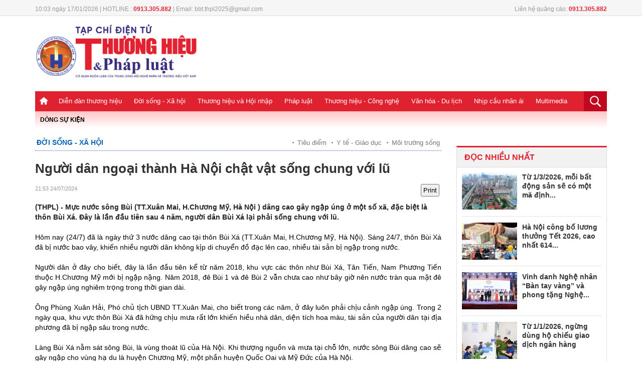

--- FILE ---
content_type: text/html; charset: utf-8;charset=UTF-8
request_url: https://thuonghieuvaphapluat.vn/nguoi-dan-ngoai-thanh-ha-noi-chat-vat-song-chung-voi-lu-d67950.html
body_size: 14450
content:
<!doctype html>
<html xmlns="http://www.w3.org/1999/xhtml">
<head>
<meta http-equiv="Content-Type" content="text/html; charset=utf-8" />
<meta name="viewport" content="width=device-width, initial-scale=1.0, user-scalable=yes"/>
<title>Người dân ngoại thành Hà Nội chật vật sống chung với lũ</title>
<meta name="description" content="Do ảnh hưởng của cơn bão số 2, mưa lớn kéo dài nhiều ngày qua, khiến nước sông Bùi dâng cao, nhiều nhà dân tại thôn Bùi Xá (Thị trấn Xuân Mai, huyện Chương Mỹ, ">
<meta name="keywords" content="THPL, Bùi Xá, Chương Mỹ, Hà Nội, nước lũ, ngập nước" />
<link rel="icon" href="https://thuonghieuvaphapluat.vn/favicon.ico" type="image/x-icon">
<meta property="fb:pages" content="2259216294330696" />

<!-- search console HOA -->
<meta name="google-site-verification" content="8uAaYFwXiR_KwyA0ddyGtivFrihbjfV63MwhOBSBCcY" />
<meta itemprop="name" content="Người dân ngoại thành Hà Nội chật vật sống chung với lũ">
    <meta property="og:url" content="https://thuonghieuvaphapluat.vn/nguoi-dan-ngoai-thanh-ha-noi-chat-vat-song-chung-voi-lu-d67950.html" />
    <meta property="og:type" content="article" />
    <meta property="og:title" content="Người dân ngoại thành Hà Nội chật vật sống chung với lũ" />
    <meta property="og:description" content="(THPL) - Mực nước sông Bùi (TT.Xuân Mai, H.Chương Mỹ, Hà Nội ) dâng cao gây ngập úng ở một số xã, đặc biệt là thôn Bùi Xá. Đây là lần đầu tiên sau 4 năm, người dân Bùi Xá lại phải sống chung với lũ." />
    <meta property="fb:app_id" content=""/>
    <meta property="article:author" content="Thuonghieuvaphapluat" />
    <meta property="article:section" content="News" />
    <meta property="og:image" content="https://media.thuonghieuvaphapluat.vn/upload/2024/07/24/nguoi-dan-ngoai-thanh-ha-noi-chat-vat-song-chung-voi-lu0.jpg"/>
    <meta property="article:tag" content="THPL, Bùi Xá, Chương Mỹ, Hà Nội, nước lũ, ngập nước" /><link rel="canonical" href="https://thuonghieuvaphapluat.vn/nguoi-dan-ngoai-thanh-ha-noi-chat-vat-song-chung-voi-lu-d67950.html"/><meta name="robots" content="index,follow,noodp" /><!--[if lt IE 9]>
    <script src="https://thuonghieuvaphapluat.vn/templates/themes/js/html5shiv.js"></script>
<![endif]-->
<link rel="stylesheet" href="https://thuonghieuvaphapluat.vn/templates/themes/css/style.css?v34" />
<link rel="stylesheet" type="text/css" title="" href="https://thuonghieuvaphapluat.vn/templates/themes/css/swiper-bundle.min.css">
<link rel="stylesheet" type="text/css" href="https://thuonghieuvaphapluat.vn/templates/themes/css/style_update.css?v=14">


<link rel="stylesheet" href="https://thuonghieuvaphapluat.vn/templates/themes/css/jquery.bxslider.css?v=1" />
<script src="https://thuonghieuvaphapluat.vn/templates/themes/js/jquery.min.js" type="text/javascript"></script> 
<!-- Global Site Tag (gtag.js) - Google Analytics -->
<!-- Google tag (gtag.js) -->
<script async src="https://www.googletagmanager.com/gtag/js?id=UA-64914439-1"></script>
<script>
  window.dataLayer = window.dataLayer || [];
  function gtag(){dataLayer.push(arguments);}
  gtag('js', new Date());

  gtag('config', 'UA-64914439-1');
</script>
<!-- Google tag (gtag.js) -->
<script async src="https://www.googletagmanager.com/gtag/js?id=G-ZRFLK4SS83"></script>
<script>
  window.dataLayer = window.dataLayer || [];
  function gtag(){dataLayer.push(arguments);}
  gtag('js', new Date());

  gtag('config', 'G-ZRFLK4SS83');
</script>
</head>
<body >
	<style type="text/css">
	  @media screen and (max-width: 480px) {
	    .logo {
	        height: auto;
	        overflow: hidden;
	    }
	  }
	</style>


<div class="top_bar pkg">
  <div class="grid1000">
    <div class="fl mar_top5"><span class="fontRobotoR fl cl999 time_top fl f12">10:03 ngày 17/01/2026 |    HOTLINE : <strong class="clred">0913.305.882</strong>  |   Email: bbt.thpl2025@gmail.com</span> </div>
        <div class="fr mar_top5"><span class="fontRobotoR fl cl999 time_top fl f12">Liên hệ quảng cáo: <strong class="clred">0913.305.882</strong></span></div>
  </div>
</div>
<header>
  <div class="pkg grid1000">
    <div class="top_page">
      <div class="grid1000  pkg">
                <div class="fl"> <a href="https://thuonghieuvaphapluat.vn" class="logo fl"><img style="width: 325px;" src="https://thuonghieuvaphapluat.vn/templates/themes/images/logo.png?v=17"/> </a> </div>
                <div class="right_top_page fr">
            <style>#ads_share_header1{height:120px;width: 650px;}</style>
            <ul id="ads_share_header1">
                            </ul>
        <script src="https://thuonghieuvaphapluat.vn/templates/themes/js/ads_share.js?v=1" type="text/javascript" ></script>
    
        <script>
            $("#ads_share_header1").innerfade({
                animationtype: "fade",
                speed: 2000,
                type: 'random',
                timeout: 5000
            });
        </script>
            
        </div>
      </div>
    </div>
    <nav class="navigation">
    <div class="fl show_button_menu">
      <div class="container show_menu" onclick="myFunction(this)">
        <div class="bar1"></div>
        <div class="bar2"></div>
        <div class="bar3"></div>
      </div>
    </div>
      <div class="grid1000 pkg">
        <ul class="menu_main fl">
          <li><a href="https://thuonghieuvaphapluat.vn" class="icon_home"> </a></li>
           
            <li><a href="https://thuonghieuvaphapluat.vn/dien-dan-thuong-hieu/">Diễn đàn thương hiệu</a>
  		                           <ul class="sub_menu_main fl" style="padding-left: 0px;">
                              <li><a href="https://thuonghieuvaphapluat.vn/talkshow-cau-chuyen-thuong-hieu/">Talkshow Câu chuyện Thương hiệu</a></li>
                              <li><a href="https://thuonghieuvaphapluat.vn/moi-tuan-mot-thuong-hieu/">Mỗi tuần một Thương hiệu</a></li>
                         </ul>
           
            <li><a href="https://thuonghieuvaphapluat.vn/doi-song-xa-hoi/">Đời sống - Xã hội</a>
  		                           <ul class="sub_menu_main fl" style="padding-left: 0px;">
                              <li><a href="https://thuonghieuvaphapluat.vn/y-te-giao-duc/">Y tế - Giáo dục</a></li>
                              <li><a href="https://thuonghieuvaphapluat.vn/tieu-diem/">Tiêu điểm</a></li>
                              <li><a href="https://thuonghieuvaphapluat.vn/moi-truong-song/">Môi trường sống</a></li>
                              <li><a href="https://thuonghieuvaphapluat.vn/khoi-nghiep-sang-tao/">Khởi nghiệp - Sáng tạo</a></li>
                         </ul>
           
            <li><a href="https://thuonghieuvaphapluat.vn/thuong-hieu-va-hoi-nhap/">Thương hiệu và Hội nhập</a>
  		                           <ul class="sub_menu_main fl" style="padding-left: 0px;">
                              <li><a href="https://thuonghieuvaphapluat.vn/dien-dan-doanh-nghiep/">Tôn Vinh Thương Hiệu</a></li>
                              <li><a href="https://thuonghieuvaphapluat.vn/doanh-nhan-nghe-nhan/"> Doanh nhân - Nghệ nhân</a></li>
                              <li><a href="https://thuonghieuvaphapluat.vn/tai-chinh-ngan-hang/"> Tài chính - Ngân hàng</a></li>
                              <li><a href="https://thuonghieuvaphapluat.vn/thi-truong-tieu-dung/">Thị trường tiêu dùng</a></li>
                              <li><a href="https://thuonghieuvaphapluat.vn/bat-dong-san/">Bất động sản</a></li>
                         </ul>
           
            <li><a href="https://thuonghieuvaphapluat.vn/phap-luat/">Pháp luật</a>
  		                           <ul class="sub_menu_main fl" style="padding-left: 168px;">
                              <li><a href="https://thuonghieuvaphapluat.vn/dieu-tra-don-thu/">Chống tiêu cực</a></li>
                              <li><a href="https://thuonghieuvaphapluat.vn/ban-doc-viet/">Bạn đọc viết</a></li>
                         </ul>
           
            <li><a href="https://thuonghieuvaphapluat.vn/cong-nghe/">Thương hiệu - Công nghệ</a>
  		                           <ul class="sub_menu_main fl" style="padding-left: 350px;">
                              <li><a href="https://thuonghieuvaphapluat.vn/phat-minh-sang-che/">Phát minh sáng chế</a></li>
                              <li><a href="https://thuonghieuvaphapluat.vn/suc-song-so/">Sức sống số</a></li>
                              <li><a href="https://thuonghieuvaphapluat.vn/oto-xe-may/">Ôtô - Xe Máy</a></li>
                         </ul>
           
            <li><a href="https://thuonghieuvaphapluat.vn/van-hoa/">Văn hóa - Du lịch</a>
  		                           <ul class="sub_menu_main fl" style="padding-left: 450px;">
                              <li><a href="https://thuonghieuvaphapluat.vn/su-kien-giai-tri/">Sự kiện, giải trí</a></li>
                              <li><a href="https://thuonghieuvaphapluat.vn/the-thao/">Thể thao</a></li>
                              <li><a href="https://thuonghieuvaphapluat.vn/diem-hen-ly-tuong/">Điểm hẹn lý tưởng</a></li>
                         </ul>
           
            <li><a href="https://thuonghieuvaphapluat.vn/nhip-cau-nhan-ai/">Nhịp cầu nhân ái</a>
  		                           <ul class="sub_menu_main fl" style="padding-left: 520px;">
                              <li><a href="https://thuonghieuvaphapluat.vn/hoat-dong-thien-nguyen/">Hoạt động thiện nguyện</a></li>
                              <li><a href="https://thuonghieuvaphapluat.vn/tam-long-nhan-ai/">Tấm lòng nhân ái</a></li>
                         </ul>
           
            <li><a href="https://thuonghieuvaphapluat.vn/truyen-hinh-phap-luat/">Multimedia</a>
  		              </li>
        </ul>
        <div class="fr search_main"> <a href="favascript:;" class="show_search"><img src="https://thuonghieuvaphapluat.vn/templates/themes/images/icon_search.png"/> </a>
          <div class="box_search ">
            <input type="text" class="txt_search" placeholder="Nhập từ khóa"/>
            <input type="submit" value="tìm kiếm" class="btn_search"/>
          </div>
        </div>
        <div class="icon_PC fr"><a href="javascript:void()" class="btn_PC"></a></div>
        <script>
           $(".btn_search").click(function(){
                var key = $(this).parents('.box_search').children('.txt_search').val();
                window.location = 'https://thuonghieuvaphapluat.vn/search/'+key+'/';
           }); 
           $('#mod-search-searchword').keypress(function(e) {
            if(e.which == 13) { 
                var key = $(this).parents('.box_search').children('.txt_search').val();
                window.location = 'https://thuonghieuvaphapluat.vn/search/'+key+'/';
            }
            }); 
      </script>
        <script>
            $(".btn_PC").click(function(){
                link = "/index.php?mod=home&act=changerepon";
                $.ajax({
                    type: "POST",
                    url: link,
                    dataType: "html",
                    success: function(msg){
                        window.location = "https://thuonghieuvaphapluat.vn/nguoi-dan-ngoai-thanh-ha-noi-chat-vat-song-chung-voi-lu-d67950.html";
                    }
                });
            });
            $(".btn_mobile").click(function(){
                link = "/index.php?mod=home&act=changerepon";
                $.ajax({
                    type: "POST",
                    url: link,
                    dataType: "html",
                    success: function(msg){
                        window.location = "https://thuonghieuvaphapluat.vn/nguoi-dan-ngoai-thanh-ha-noi-chat-vat-song-chung-voi-lu-d67950.html";
                    }
                });
            });
            
        </script>
      </div>

      <div class="menu_mobile">
        <div id='cssmenu'>
<ul>
          <li><a href="">Trang chủ</a></li>
                      <li class='has-sub'><a href="https://thuonghieuvaphapluat.vn/dien-dan-thuong-hieu/">Diễn đàn thương hiệu</a>
                                                    <ul>
                                                        <li><a href="https://thuonghieuvaphapluat.vn/talkshow-cau-chuyen-thuong-hieu/">Talkshow Câu chuyện Thương hiệu</a></li>
                                                        <li><a href="https://thuonghieuvaphapluat.vn/moi-tuan-mot-thuong-hieu/">Mỗi tuần một Thương hiệu</a></li>
                                                   </ul>
                         
            </li>
                       <li class='has-sub'><a href="https://thuonghieuvaphapluat.vn/doi-song-xa-hoi/">Đời sống - Xã hội</a>
                                                    <ul>
                                                        <li><a href="https://thuonghieuvaphapluat.vn/y-te-giao-duc/">Y tế - Giáo dục</a></li>
                                                        <li><a href="https://thuonghieuvaphapluat.vn/tieu-diem/">Tiêu điểm</a></li>
                                                        <li><a href="https://thuonghieuvaphapluat.vn/moi-truong-song/">Môi trường sống</a></li>
                                                        <li><a href="https://thuonghieuvaphapluat.vn/khoi-nghiep-sang-tao/">Khởi nghiệp - Sáng tạo</a></li>
                                                   </ul>
                         
            </li>
                       <li class='has-sub'><a href="https://thuonghieuvaphapluat.vn/thuong-hieu-va-hoi-nhap/">Thương hiệu và Hội nhập</a>
                                                    <ul>
                                                        <li><a href="https://thuonghieuvaphapluat.vn/dien-dan-doanh-nghiep/">Tôn Vinh Thương Hiệu</a></li>
                                                        <li><a href="https://thuonghieuvaphapluat.vn/doanh-nhan-nghe-nhan/"> Doanh nhân - Nghệ nhân</a></li>
                                                        <li><a href="https://thuonghieuvaphapluat.vn/tai-chinh-ngan-hang/"> Tài chính - Ngân hàng</a></li>
                                                        <li><a href="https://thuonghieuvaphapluat.vn/thi-truong-tieu-dung/">Thị trường tiêu dùng</a></li>
                                                        <li><a href="https://thuonghieuvaphapluat.vn/bat-dong-san/">Bất động sản</a></li>
                                                   </ul>
                         
            </li>
                       <li class='has-sub'><a href="https://thuonghieuvaphapluat.vn/phap-luat/">Pháp luật</a>
                                                    <ul>
                                                        <li><a href="https://thuonghieuvaphapluat.vn/dieu-tra-don-thu/">Chống tiêu cực</a></li>
                                                        <li><a href="https://thuonghieuvaphapluat.vn/ban-doc-viet/">Bạn đọc viết</a></li>
                                                   </ul>
                         
            </li>
                       <li class='has-sub'><a href="https://thuonghieuvaphapluat.vn/cong-nghe/">Thương hiệu - Công nghệ</a>
                                                    <ul>
                                                        <li><a href="https://thuonghieuvaphapluat.vn/phat-minh-sang-che/">Phát minh sáng chế</a></li>
                                                        <li><a href="https://thuonghieuvaphapluat.vn/suc-song-so/">Sức sống số</a></li>
                                                        <li><a href="https://thuonghieuvaphapluat.vn/oto-xe-may/">Ôtô - Xe Máy</a></li>
                                                   </ul>
                         
            </li>
                       <li class='has-sub'><a href="https://thuonghieuvaphapluat.vn/van-hoa/">Văn hóa - Du lịch</a>
                                                    <ul>
                                                        <li><a href="https://thuonghieuvaphapluat.vn/su-kien-giai-tri/">Sự kiện, giải trí</a></li>
                                                        <li><a href="https://thuonghieuvaphapluat.vn/the-thao/">Thể thao</a></li>
                                                        <li><a href="https://thuonghieuvaphapluat.vn/diem-hen-ly-tuong/">Điểm hẹn lý tưởng</a></li>
                                                   </ul>
                         
            </li>
                       <li class='has-sub'><a href="https://thuonghieuvaphapluat.vn/nhip-cau-nhan-ai/">Nhịp cầu nhân ái</a>
                                                    <ul>
                                                        <li><a href="https://thuonghieuvaphapluat.vn/hoat-dong-thien-nguyen/">Hoạt động thiện nguyện</a></li>
                                                        <li><a href="https://thuonghieuvaphapluat.vn/tam-long-nhan-ai/">Tấm lòng nhân ái</a></li>
                                                   </ul>
                         
            </li>
                       <li class=''><a href="https://thuonghieuvaphapluat.vn/truyen-hinh-phap-luat/">Multimedia</a>
                          
            </li>
                   </ul>
</div>
      </div>
    </nav>
  </div>
  <div class="event_top pkg grid1000"> 
    <span class="clred fl">DÒNG SỰ KIỆN</span>
    <div class="list_event_sticker fl"> <ul id="event_sticker">
        </ul> </div>
</header>


<style type="text/css">
  #cotent_detail figcaption {
    display: inline-block;
    caption-side: bottom;
    background: #f4f4f4;
    font-size: 12px;
    line-height: 1.2;
    padding: 5px 10px;
    text-align: center;
    width: 100%;
    font-style: italic;
    font-weight: 400;
    color: #666;
  }
  .title_detail_news_2 {
    color: #df2130;
    font-weight: 600;
    margin-bottom: 20px;
    font-size: 15px;
}
</style>
<script type="text/javascript">
    function printDiv(id) {
      var content = document.getElementById(id).innerHTML;

      var printWindow = window.open('', '', 'height=600,width=800');
      printWindow.document.write('<html><head><title>In nội dung</title>');
      printWindow.document.write('<style>body{ font-family: Arial; padding: 20px; }</style>');
      printWindow.document.write('</head><body>');
      printWindow.document.write(content);
      printWindow.document.write('</body></html>');

      printWindow.document.close();
      printWindow.focus();
      printWindow.print();
      printWindow.close();
    }
</script>
<link type="text/css" href="https://thuonghieuvaphapluat.vn/templates/themes/css/block_tin.css?v=16" rel="stylesheet" />
<main class="content_main pkg">
  <div class="col680 fl">
    <div  id="print-data">
    <div class="breadcump"> <a href="https://thuonghieuvaphapluat.vn/doi-song-xa-hoi/" class="bread_left clblue fontbold f18">Đời sống - Xã hội</a>
      <div class="fr bread_right"> 
                    <h2><a href="https://thuonghieuvaphapluat.vn/tieu-diem/">Tiêu điểm</a></h2>
                    <h2><a href="https://thuonghieuvaphapluat.vn/y-te-giao-duc/">Y tế - Giáo dục</a></h2>
                    <h2><a href="https://thuonghieuvaphapluat.vn/moi-truong-song/">Môi trường sống</a></h2>
              </div>
    </div>
    <div class="title_detail_news_2"></div>
    <h1 class="title_detail_news">Người dân ngoại thành Hà Nội chật vật sống chung với lũ</h1>
    <div class="pkg  mar_top5 ">
      <div class=" mar_bottom10 pkg" style="margin-top:15px;">
       <!--<span style="font-weight: bold;float: left; margin-right:5px; color:#de020a; text-transform: uppercase;">Mai Bình (Tin,ảnh)</span>-->  <span class="time_detail_news f11"> 21:53 24/07/2024</span>
        <div class="share_detail fr">
            <button  onclick="printDiv('print-data')" style="padding: 3px;" class="btn-print">Print</button>
            <div class="fb-like" data-href="https://thuonghieuvaphapluat.vn/nguoi-dan-ngoai-thanh-ha-noi-chat-vat-song-chung-voi-lu-d67950.html" data-layout="button_count" data-action="like" data-size="small" data-show-faces="false" data-share="true"></div>
        </div>
      </div>
      <h2 class="sapo_detail fl">(THPL) - Mực nước sông Bùi (TT.Xuân Mai, H.Chương Mỹ, Hà Nội ) dâng cao gây ngập úng ở một số xã, đặc biệt là thôn Bùi Xá. Đây là lần đầu tiên sau 4 năm, người dân Bùi Xá lại phải sống chung với lũ.</h2>
    </div>


     <!-- upd2024 huyngoc-->
      <div class="pkg upd2024_boxcontent">
        <div class="col500 fr upd2024_fullcontent">
            <style>
                .detail-list { padding: 0px 0 12px;}
                .detail-list li { color: #bbb; font-size: 9px;margin: 0 0 0 0px;padding: 4px 0; }
                .readtitle {display: inline-block;line-height: 16px;margin-left: 0px;vertical-align: text-top;}
                .detail-list .readtitle {font-size: 15px;color: #df2130;}
            </style>
            <div id="cotent_detail" class="pkg">
                <p>H&ocirc;m nay (24/7) đ&atilde; l&agrave; ng&agrave;y thứ 3 nước d&acirc;ng cao tại th&ocirc;n B&ugrave;i X&aacute; (TT.Xu&acirc;n Mai, H.Chương Mỹ, H&agrave; Nội).&nbsp;<span>S&aacute;ng 24/7, th&ocirc;n Bùi Xá đã bị nước bao v&acirc;y, khiến nhiều người d&acirc;n kh&ocirc;ng kịp di chuyển đồ đạc l&ecirc;n cao, nhi&ecirc;̀u tài sản bị ng&acirc;̣p trong nước.&nbsp;</span></p>
<p>Người d&acirc;n ở đ&acirc;y cho bi&ecirc;́t, đ&acirc;y l&agrave; lần đầu ti&ecirc;n kể từ năm 2018, khu vực c&aacute;c th&ocirc;n như B&ugrave;i X&aacute;, T&acirc;n Tiến, Nam Phương Tiến thuộc H.Chương Mỹ&nbsp;mới bị ngập nặng.&nbsp;Năm 2018, đ&ecirc; B&ugrave;i 1 v&agrave; đ&ecirc; B&ugrave;i 2 vẫn chưa cao như b&acirc;y giờ n&ecirc;n nước tr&agrave;n qua mặt đ&ecirc; g&acirc;y ngập &uacute;ng nghi&ecirc;m trọng trong thời gian d&agrave;i.</p>
<p>&Ocirc;ng Ph&ugrave;ng Xu&acirc;n Hải, Ph&oacute; chủ tịch UBND TT.Xu&acirc;n Mai, cho bi&ecirc;́t trong c&aacute;c năm, ở đ&acirc;y lu&ocirc;n phải chịu cảnh ngập &uacute;ng. Trong&nbsp;<span>2 ng&agrave;y qua, khu vực th&ocirc;n B&ugrave;i X&aacute; đ&atilde; hứng chịu mưa rất lớn khi&ecirc;́n&nbsp;<span>hiều nh&agrave; d&acirc;n, diện t&iacute;ch hoa m&agrave;u, t&agrave;i sản của người d&acirc;n tại địa phương đ&atilde; bị ngập s&acirc;u trong nước.</span></span></p>
<p><span><span><span>L&agrave;ng B&ugrave;i X&aacute; nằm s&aacute;t s&ocirc;ng B&ugrave;i, l&agrave; v&ugrave;ng tho&aacute;t lũ của H&agrave; Nội. Khi thượng nguồn v&agrave; mưa tại chỗ lớn, nước s&ocirc;ng B&ugrave;i d&acirc;ng cao sẽ g&acirc;y ngập cho v&ugrave;ng hạ du l&agrave; huyện Chương Mỹ, một phần huyện Quốc Oai v&agrave; Mỹ Đức của H&agrave; Nội.&nbsp;</span></span></span></p>
<figure><img title="" src="https://thuonghieuvaphapluat.vn/Images/maivanbinh/2024/07/24/DJI_0228.JPG" alt="" /><figcaption class="note_detail_photo">To&agrave;n cảnh th&ocirc;n B&ugrave;i X&aacute; ngập trong nước</figcaption></figure>
<figure>
<figure><img title="" src="https://thuonghieuvaphapluat.vn/Images/maivanbinh/2024/07/24/BIN_0975.JPG" alt="" /><figcaption class="note_detail_photo">Nước s&ocirc;ng B&ugrave;i ở mức b&aacute;o động 3</figcaption></figure>
<figure>
<figure><img title="" src="https://thuonghieuvaphapluat.vn/Images/maivanbinh/2024/07/24/BIN_0668.JPG" alt="" /><figcaption class="note_detail_photo"><em><span>Đến 16 giờ ng&agrave;y 24/7, nhiều hộ gia đ&igrave;nh vẫn bị nước lũ bủa v&acirc;y.</span></em></figcaption></figure>
<figure><em><span>
<figure><img title="" src="https://thuonghieuvaphapluat.vn/Images/maivanbinh/2024/07/24/BIN_0802.JPG" alt="" /><figcaption class="note_detail_photo"><span>Mực nước s&ocirc;ng B&ugrave;i tăng từ 5,53 m (7 giờ ng&agrave;y 22/7) l&ecirc;n 6,89 m (mức b&aacute;o động 3 l&agrave; 7 m).</span></figcaption><span><br /></span></figure>
<figure><em><span><span>
<figure>
<figure>
<figure></figure>
</figure>
<img title="" src="https://thuonghieuvaphapluat.vn/Images/maivanbinh/2024/07/24/BIN_0719.JPG" alt="" /><figcaption class="note_detail_photo">Mọi con ng&otilde; trong th&ocirc;n đều ngập trong nước.</figcaption></figure>
<figure><em><span><em><span><span>
<figure><img title="" src="https://thuonghieuvaphapluat.vn/Images/maivanbinh/2024/07/24/BIN_0711.JPG" alt="" /><figcaption class="note_detail_photo"><span>Người d&acirc;n di chuyển chủ yếu bằng thuyền.</span></figcaption></figure>
<figure><em><span><em><span><span><em><span><em><span><span><span>
<figure>
<figure>
<figure><img title="" src="https://thuonghieuvaphapluat.vn/Images/maivanbinh/2024/07/24/BIN_0740 (1).JPG" alt="" /><figcaption class="note_detail_photo"><span>Sinh hoạt của người d&acirc;n bị đảo lộn.</span></figcaption><span><br /></span></figure>
<figure><em><span><em><span><span><em><span><em><span><span><em><span><em><span><span><em><span><em><span><span><span><span>
<figure><img title="" src="https://thuonghieuvaphapluat.vn/Images/maivanbinh/2024/07/24/BIN_0902.JPG" alt="" /><figcaption class="note_detail_photo"><span>Th&ocirc;n B&ugrave;i X&aacute; c&oacute; khoảng 100 hộ d&acirc;n đang sinh sống, đều trong t&igrave;nh trạng ngập lụt cục bộ.
<figure><img title="" src="https://thuonghieuvaphapluat.vn/Images/maivanbinh/2024/07/24/BIN_0841.JPG" alt="" /><figcaption class="note_detail_photo">Mặc d&ugrave; hệ thống đường s&aacute; v&agrave; tho&aacute;t nước ở đ&acirc;y đ&atilde; được n&acirc;ng cấp, nhưng t&igrave;nh trạng ngập &uacute;ng kh&ocirc;ng thể khắc phục triệt để.</figcaption></figure>
<figure></figure>
</span></figcaption></figure>
</span></span></span></span></em></span></em></span></span></em></span></em></span></span></em></span></em></span></span></em></span></em></figure>
</figure>
</figure>
</span></span></span></em></span></em></span></span></em></span></em></figure>
</span></span></em></span></em></figure>
</span></span></em></figure>
</span></em></figure>
</figure>
</figure>                <p style="font-weight: bold;float: right;">Mai Bình (Tin,ảnh)</p> 
            </div>
         </div>
      </div>
      <!-- end -->
    </div>
            <div class="tag_detail mar_bottom15"> <strong class="f14">TAG:</strong>
        <a style="margin-bottom: 5px;" href="https://thuonghieuvaphapluat.vn/THPL-tag/">THPL</a><a style="margin-bottom: 5px;" href="https://thuonghieuvaphapluat.vn/Bùi-Xá-tag/">Bùi Xá</a><a style="margin-bottom: 5px;" href="https://thuonghieuvaphapluat.vn/Chương-Mỹ-tag/">Chương Mỹ</a><a style="margin-bottom: 5px;" href="https://thuonghieuvaphapluat.vn/Hà-Nội-tag/">Hà Nội</a><a style="margin-bottom: 5px;" href="https://thuonghieuvaphapluat.vn/nước-lũ-tag/">nước lũ</a><a style="margin-bottom: 5px;" href="https://thuonghieuvaphapluat.vn/ngập-nước-tag/">ngập nước</a>    </div>
    <div class="pkg content_left">
      <div class="title_cate_home mar_bottom15 pkg"><span class="fl name_title_cate_home">Bình luận</span> </div>
      <div class="pkg comment_box" data_id="67950">
            <style>
    .ava {
width:48px;
height:48px;
display:block;
overflow:hidden;
border:1px solid #ddd;
margin-right:13px;
float:left
}

.comment-dtl {
float:left;
width:90%
}

.comment-dtl .title {
font-family:Arial,Helvetica,sans-serif;
font-size:13px;
font-weight:bold;
float:left
}

.comment-dtl time {
color:#888;
font-size:11px;
line-height:17px;
margin:0 6px;
float:left
}

.comment-dtl time span {
background:#bbb;
display:inline-block;
height:2px;
margin:0 3px;
vertical-align:middle;
width:2px
}
.comment-dtl p {
    color: #555;
    font-size: 13px;
    line-height: 18px;
    margin: 5px 0 8px;
        clear: both;
}
.like {
    color: #3989dd;
    font-size: 11px;
    text-transform: uppercase;
}

.like-icon {
    background: url("upload/heart.png ") no-repeat;
    cursor: pointer;
    display: inline-block;
    height: 11px;
    margin-right: 4px;
    vertical-align: text-top;
    width: 13px;
}
    .comment-area {
        background:#f8f8f8;
        box-sizing:border-box;
        padding:15px;
        margin-bottom:20px
        }
        
        .comment-area textarea {
        width:100%;
        margin-bottom:6px
        }
        
        .btn {
        background:#999;
        border:1px solid #888;
        color:white;
        padding:5px 12px;
        float:right;
        text-transform:uppercase;
        font-weight:bold;
        -webkit-transition:all .3s ease-in-out;
        -moz-transition:all .3s ease-in-out;
        -o-transition:all .3s ease-in-out;
        transition:all .3s ease-in-out
        }
        
        .btn:hover {
        background:#333
        }
        
        .comment-title {
        color:#222;
        font-size:20px;
        padding:0 0 5px 3px;
        border-bottom:1px solid #ddd
        }
        
        .comment-ctn {
        border-bottom:1px dotted #ccc;
        padding:15px 0
        }

    #dialog_comment {
        position: fixed;
        top: 0;
        left: 0;
        right: 0;
        bottom: 0;
        background: rgba(0,0,0,0.4);
        z-index: 9999999;
    }
    #dialog_comment > div {
        width: 400px;
        position: fixed;
        top: 40%;
        left: 50%;
        margin: 0 0 0 -200px;
        background: #fff;
        overflow: hidden;
        box-shadow: 2px 2px 4px 0px rgba(0,0,0,0.4);
    }
    #dialog_comment .header {
        font-size: 1.3em;
        color: #333;
        line-height: 1.4;
        font-family: 'Roboto Condensed', sans-serif;
        text-transform: uppercase;
        padding: 6px 15px;
        background: #39C;
        color: #fff;
    }
    #dialog_comment ._content {
        /* width: 100%; */
        padding: 20px 15px;
        font-size: 1.1em;
        line-height: 1.4;
    }
    #dialog_comment ._content form label {
        text-transform: none;
        color: #555;
        font-size: 1em;
        padding: 5px 0;
        border-radius: 5px;
    }
    #dialog_comment ._content label {
        display: block;
        color: #888;
        text-transform: uppercase;
        font-weight: bold;
        font-size: 11px;
    }
    #dialog_comment ._content input[type="text"] {
        width: 95%;
        padding: 10px;
        border: 1px solid #ccc;
        border-radius: 3px;
        font-family: Arial, Helvetica, sans-serif;
    }
    #dialog_comment ._action {
        text-align: center;
        padding: 5px 0;
        background: #eee;
    }
    #dialog_comment ._action button {
        border: 1px solid #ccc;
        background: #fff;
        border-radius: 5px;
        padding: 5px 10px;
        box-shadow: 2px 1px 0 #ddd;
        cursor: pointer;
        margin: 0 10px;
    }
    .liked, .like-icon:hover {
    background-position: -18px 0;
}
</style>
<main>
    <fieldset class="comment-area">
    	<p class="clearfix"><textarea rows="3"></textarea></p>
        <p class="clearfix"><a href="javascript:void(0)" class="btn_sendcm btn">Bình luận</a></p>
    </fieldset>
    </main>
<script>
    function _showPopup(header, content, action,callback,mess,news_id) {
        var temp = '<div id="dialog_comment"><div style="margin-top: -100px;"><div class="header">'+header+'</div>' +
                    '<div class="_content">'+content+'</div>' +
                    '<div class="_action">' + action + '</div></div></div>';
        $("body").append(temp);
        
        $('.btnCancel').on("click", function () {
            $('#dialog_comment').remove();
        });
        if(typeof callback !== 'undefined') {
            callback(mess,news_id);
        }
    }

    $(".more_cm").click(function(){
        var page = parseInt($(this).attr("page"));
        var obj = $(this);
        var news_id = obj.parents(".comment_box").attr("data_id");

        $.ajax({
            type: "POST",
            url: "index.php?mod=home&act=more_comment&page="+page,
            data: {
                news_id: news_id,
            },
            context: {
                obj:obj,
                page:page,
            }, 
            dataType: "html",
            success: function(msg){
                obj.attr("page",page+1);
                var a = obj.parents('.comment-list').find(".more_comments").append(msg);
            }
        });
    });
    
    function submit_comment(content,news_id) {
        $(".btnSubmit").click( function() {
            var name = $("#comment_name").val();
            var email = $("#comment_email").val();
            
            
            if(name.trim() == '' || email.trim() == '') {
                $('#dialog_comment').remove();
               _showPopup("THÔNG TIN CHƯA ĐẦY ĐỦ", "Thông tin không thể để trống. Vui lòng điền đầy đủ thông tin cá nhân.",'<button class="btnCancel" style="display: inline-block;">Đóng</button>');
            } else {
                $('#dialog_comment').remove();
                var linkajax = "index.php?mod=home&act=add_comment";
                $.ajax({
                    type: "POST",
                    url: linkajax,
                    data: {
                        name: name,
                        email: email,
                        news_id: news_id,
                        content: content
                    },
                    dataType: "html",
                    success: function(msg){
                        _showPopup("THÔNG BÁO", msg,'<button class="btnCancel" style="display: inline-block;">Đóng</button>');
                    }
                });
            }
            $('.txt_cm').val("");
        });
    }
    $(".btn_sendcm").click(function() {
            var content = $(this).parents("fieldset").find("textarea").val();
            var news_id = $(this).parents(".comment_box").attr("data_id");
                
            if(content.trim() == '') {
                _showPopup("BÌNH LUẬN KHÔNG CÓ NỘI DUNG", "Bình luận không thể để trống. Vui lòng chia sẻ vài dòng suy nghĩ của bạn về bài viết.",'<button class="btnCancel" style="display: inline-block;">Đóng</button>');
            } else {
                _showPopup("THÔNG TIN CÁ NHÂN", '<p>Để gửi bình luận, bạn vui lòng cung cấp thông tin:</p><form><p><label>Họ và tên</label> <input type="text" id="comment_name" maxlength="25"></p><p><label>Email</label> <input type="text" id="comment_email"></p></form>','<button class="btnSubmit" style="display: inline-block;">Gửi bình luận</button><button class="btnCancel" style="display: inline-block;">Đóng</button>',submit_comment,content,news_id);
            }  
            return false;            
    });
    $(".btn_like").click(function() {
        var obj = $(this);
        var linkajax = "index.php?mod=home&act=like_comment";
        var data = $(this).attr("data");
        $.ajax({
            type: "POST",
            url: linkajax,
            data: {
                comment_id:data
            },
            context: obj,
            dataType: "html",
            success: function(msg){
                obj.addClass('liked');
                obj.parent(".like").children(".count_like").html(msg);
                _showPopup("THÔNG BÁO", "Cảm ơn bạn đã bình chọn cho comment này !!!",'<button class="btnCancel" style="display: inline-block;">Đóng</button>');
                obj.unbind("click");
            }
        });
    });

</script>
            
      </div>
    </div>
    <div class="pkg content_left">
      <div class="title_cate_home mar_bottom15 pkg"><h3 class="fl name_title_cate_home">Tin khác</h3> </div>
      <div class="col440 fl  border_right">
        <ul class="list_two_news">
                              <li><a href="https://thuonghieuvaphapluat.vn/tao-cu-hich-cho-phat-trien-kinh-te-tu-nhan-bang-chinh-sach-uu-dai-thue-d78912.html" title="Tạo “cú hích” cho phát triển kinh tế tư nhân bằng chính sách ưu đãi thuế " class="thumbblock thumb140 mar_bottom5"><img alt="Tạo “cú hích” cho phát triển kinh tế tư nhân bằng chính sách ưu đãi thuế " src="https://media.thuonghieuvaphapluat.vn/thumb_x210x140/upload/2026/01/17/uu-dai-thue-don-bay-thuc-day-kinh-te-tu-nhan-phat-trien-ben-vung56.jpeg" class=""></a>
                  <h4><a href="https://thuonghieuvaphapluat.vn/tao-cu-hich-cho-phat-trien-kinh-te-tu-nhan-bang-chinh-sach-uu-dai-thue-d78912.html" title="Tạo “cú hích” cho phát triển kinh tế tư nhân bằng chính sách ưu đãi thuế " class="fontbold mar_bottom5 f14">Tạo “cú hích” cho phát triển kinh tế tư nhân bằng chính sách ưu đãi thuế </a></h4>

                  </li>
                            <li><a href="https://thuonghieuvaphapluat.vn/thu-tuong-xay-trung-tam-tai-chinh-quoc-te-khong-phai-cuoc-dua-hinh-thuc-d78910.html" title="Thủ tướng: Xây Trung tâm Tài chính Quốc tế không phải “cuộc đua hình thức”" class="thumbblock thumb140 mar_bottom5"><img alt="Thủ tướng: Xây Trung tâm Tài chính Quốc tế không phải “cuộc đua hình thức”" src="https://media.thuonghieuvaphapluat.vn/thumb_x210x140/upload/2026/01/17/xay-dung-trung-tam-tai-chinh-quoc-te-the-che-nhan-luc-va-quan-tri-la-then-chot.jpg" class=""></a>
                  <h4><a href="https://thuonghieuvaphapluat.vn/thu-tuong-xay-trung-tam-tai-chinh-quoc-te-khong-phai-cuoc-dua-hinh-thuc-d78910.html" title="Thủ tướng: Xây Trung tâm Tài chính Quốc tế không phải “cuộc đua hình thức”" class="fontbold mar_bottom5 f14">Thủ tướng: Xây Trung tâm Tài chính Quốc tế không phải “cuộc đua hình thức”</a></h4>

                  </li>
                            <li><a href="https://thuonghieuvaphapluat.vn/11-nhom-doi-tuong-duoc-bhyt-thanh-toan-100-tu-nam-2026-d78909.html" title="11 nhóm đối tượng được BHYT thanh toán 100% từ năm 2026" class="thumbblock thumb140 mar_bottom5"><img alt="11 nhóm đối tượng được BHYT thanh toán 100% từ năm 2026" src="https://media.thuonghieuvaphapluat.vn/thumb_x210x140/upload/2026/01/17/bhyt-chi-tra-100-nhung-nhieu-nguoi-chua-biet-de-huong-dung-quyen-loi87.jpeg" class=""></a>
                  <h4><a href="https://thuonghieuvaphapluat.vn/11-nhom-doi-tuong-duoc-bhyt-thanh-toan-100-tu-nam-2026-d78909.html" title="11 nhóm đối tượng được BHYT thanh toán 100% từ năm 2026" class="fontbold mar_bottom5 f14">11 nhóm đối tượng được BHYT thanh toán 100% từ năm 2026</a></h4>

                  </li>
                            <li><a href="https://thuonghieuvaphapluat.vn/cong-an-phuong-tay-ho-chu-trong-cong-tac-quan-ly-nguoi-nuoc-ngoai-va-an-ninh-trat-tu-tai-cac-khu-chung-cu-d78908.html" title="Công an phường Tây Hồ: Chú trọng công tác quản lý người nước ngoài và an ninh trật tự tại các khu chung cư " class="thumbblock thumb140 mar_bottom5"><img alt="Công an phường Tây Hồ: Chú trọng công tác quản lý người nước ngoài và an ninh trật tự tại các khu chung cư " src="https://media.thuonghieuvaphapluat.vn/thumb_x210x140/upload/2026/01/16/cong-an-phuong-tay-ho-chu-trong-cong-tac-quan-ly-nguoi-nuoc-ngoai-va-an-ninh-trat-tu-tai-cac-khu-chung-cu.JPG" class=""></a>
                  <h4><a href="https://thuonghieuvaphapluat.vn/cong-an-phuong-tay-ho-chu-trong-cong-tac-quan-ly-nguoi-nuoc-ngoai-va-an-ninh-trat-tu-tai-cac-khu-chung-cu-d78908.html" title="Công an phường Tây Hồ: Chú trọng công tác quản lý người nước ngoài và an ninh trật tự tại các khu chung cư " class="fontbold mar_bottom5 f14">Công an phường Tây Hồ: Chú trọng công tác quản lý người nước ngoài và an ninh trật tự tại các khu chung cư </a></h4>

                  </li>
                            <li><a href="https://thuonghieuvaphapluat.vn/quang-ninh-ruc-ro-co-hoa-chao-mung-dai-hoi-xiv-cua-dang-d78907.html" title="Quảng Ninh: Rực rỡ cờ hoa chào mừng Đại hội XIV của Đảng" class="thumbblock thumb140 mar_bottom5"><img alt="Quảng Ninh: Rực rỡ cờ hoa chào mừng Đại hội XIV của Đảng" src="https://media.thuonghieuvaphapluat.vn/thumb_x210x140/upload/1970/01/01/quang-ninh-ruc-ro-co-hoa-chao-mung-dai-hoi-xiv-cua-dang8.jpg" class=""></a>
                  <h4><a href="https://thuonghieuvaphapluat.vn/quang-ninh-ruc-ro-co-hoa-chao-mung-dai-hoi-xiv-cua-dang-d78907.html" title="Quảng Ninh: Rực rỡ cờ hoa chào mừng Đại hội XIV của Đảng" class="fontbold mar_bottom5 f14">Quảng Ninh: Rực rỡ cờ hoa chào mừng Đại hội XIV của Đảng</a></h4>

                  </li>
                            <li><a href="https://thuonghieuvaphapluat.vn/von-oda-la-nguon-luc-quan-trong-de-uu-tien-thu-hut-dau-tu-d78906.html" title="Vốn ODA là nguồn lực quan trọng để ưu tiên thu hút đầu tư" class="thumbblock thumb140 mar_bottom5"><img alt="Vốn ODA là nguồn lực quan trọng để ưu tiên thu hút đầu tư" src="https://media.thuonghieuvaphapluat.vn/thumb_x210x140/upload/2026/01/16/thao-go-diem-nghen-von-oda-dong-luc-phat-trien-ha-tang.jpg" class=""></a>
                  <h4><a href="https://thuonghieuvaphapluat.vn/von-oda-la-nguon-luc-quan-trong-de-uu-tien-thu-hut-dau-tu-d78906.html" title="Vốn ODA là nguồn lực quan trọng để ưu tiên thu hút đầu tư" class="fontbold mar_bottom5 f14">Vốn ODA là nguồn lực quan trọng để ưu tiên thu hút đầu tư</a></h4>

                  </li>
                  </ul>
      </div>
      <div class="col215 fr  ">
        <ul class="list_news180 mar_bottom10">
                  <li><h4><a href="https://thuonghieuvaphapluat.vn/so-xay-dung-tphcm-lam-ro-thong-tin-mo-ban-du-an-bcons-newsky-d78905.html" class="title_list_news180 f13 fontbold clblue" title="Sở Xây dựng TP.HCM làm rõ thông tin mở bán dự án Bcons Newsky">Sở Xây dựng TP.HCM làm rõ thông tin mở bán dự án Bcons Newsky</a><h4>
            <div class="sapo_news mar_bottom10"> (THPL) - Trước thông tin phản ánh việc dự án Bcons Newsky tổ chức mở bán căn hộ khi chưa hoàn tất phần móng, ngày 16/01/2026 Sở Xây dựng TP.HCM...</div>
            <div class="time_cate cl999">16/01/2026 16:19:06</div>
          </li>
                  <li><h4><a href="https://thuonghieuvaphapluat.vn/top-10-doanh-nghiep-xuat-khau-thuy-san-lon-nhat-nam-2025-d78904.html" class="title_list_news180 f13 fontbold clblue" title="Top 10 doanh nghiệp xuất khẩu thủy sản lớn nhất năm 2025">Top 10 doanh nghiệp xuất khẩu thủy sản lớn nhất năm 2025</a><h4>
            <div class="sapo_news mar_bottom10"> (THPL) - Top 10 doanh nghiệp xuất khẩu thủy sản hàng đầu đã đóng góp đáng kể vào tổng kim ngạch toàn ngành, với những cái tên quen thuộc...</div>
            <div class="time_cate cl999">16/01/2026 16:16:54</div>
          </li>
                  <li><h4><a href="https://thuonghieuvaphapluat.vn/dong-loat-khoi-cong-4-du-an-ha-tang-trong-diem-kich-hoat-xung-luc-moi-cho-nam-sai-gon-d78903.html" class="title_list_news180 f13 fontbold clblue" title="Đồng loạt khởi công 4 dự án hạ tầng trọng điểm, kích hoạt xung lực mới cho Nam Sài Gòn">Đồng loạt khởi công 4 dự án hạ tầng trọng điểm, kích hoạt xung lực mới cho Nam Sài Gòn</a><h4>
            <div class="sapo_news mar_bottom10"> (THPL) - Sáng ngày 15/1, TP.HCM chính thức khởi công và động thổ 4 dự án hạ tầng - giao thông trọng điểm với tổng vốn đầu tư gần 240.000 tỷ...</div>
            <div class="time_cate cl999">16/01/2026 16:08:29</div>
          </li>
                  <li><h4><a href="https://thuonghieuvaphapluat.vn/le-phong-group-ky-ket-hop-tac-chien-luoc-phat-trien-du-an-the-emerald-boulevard-d78902.html" class="title_list_news180 f13 fontbold clblue" title="Lê Phong Group ký kết hợp tác chiến lược phát triển dự án The Emerald Boulevard">Lê Phong Group ký kết hợp tác chiến lược phát triển dự án The Emerald Boulevard</a><h4>
            <div class="sapo_news mar_bottom10"> (THPL) - Ngày 16/01, Tập đoàn Lê Phong (Lê Phong Group) vừa tổ chức lễ ký kết hợp tác chiến lược với các đối tác trong và ngoài nước nhằm...</div>
            <div class="time_cate cl999">16/01/2026 16:07:00</div>
          </li>
                </ul>
      </div>
    </div>
  </div>
  <div class="col300  fr">
    <div class="ads"></div>

    <div class="mar_bottom15">
<h3 class="head_right">ĐỌC NHIỀU NHẤT</h3>
<div class="box_right">
<ul class="list_news_two mar_bottom20">
  <li class="four pkg"> <a href="https://thuonghieuvaphapluat.vn/tu-132026-moi-bat-dong-san-se-co-mot-ma-dinh-danh-rieng-d78676.html" class="thumbblock thumb110x74 fl"><img alt="Từ 1/3/2026, mỗi bất động sản sẽ có một mã định danh riêng" src="https://media.thuonghieuvaphapluat.vn/thumb_x110x74/upload/2026/01/05/tu-132026-moi-bat-dong-san-se-co-ma-dinh-danh-rieng.jpg" class=""></a>
  <a href="https://thuonghieuvaphapluat.vn/tu-132026-moi-bat-dong-san-se-co-mot-ma-dinh-danh-rieng-d78676.html" class="f14 fontRobotoB mar_bottom5"> Từ 1/3/2026, mỗi bất động sản sẽ có một mã định...</a> </li>
  <li class="four pkg"> <a href="https://thuonghieuvaphapluat.vn/ha-noi-cong-bo-luong-thuong-tet-2026-cao-nhat-614-trieu-dong-d78675.html" class="thumbblock thumb110x74 fl"><img alt="Hà Nội công bố lương thưởng Tết 2026, cao nhất 614 triệu đồng" src="https://media.thuonghieuvaphapluat.vn/thumb_x110x74/upload/2026/01/05/ha-noi-cong-bo-luong-thuong-tet-2026-cao-nhat-614-trieu-dong.jpg" class=""></a>
  <a href="https://thuonghieuvaphapluat.vn/ha-noi-cong-bo-luong-thuong-tet-2026-cao-nhat-614-trieu-dong-d78675.html" class="f14 fontRobotoB mar_bottom5"> Hà Nội công bố lương thưởng Tết 2026, cao nhất 614...</a> </li>
  <li class="four pkg"> <a href="https://thuonghieuvaphapluat.vn/vinh-danh-nghe-nhan-ban-tay-vang-va-phong-tang-nghe-nhan-quoc-gia-d78527.html" class="thumbblock thumb110x74 fl"><img alt="Vinh danh Nghệ nhân “Bàn tay vàng” và phong tặng Nghệ nhân Quốc gia" src="https://media.thuonghieuvaphapluat.vn/thumb_x110x74/upload/1970/01/01/vinh-danh-nghe-nhan-ban-tay-vang-va-phong-tang-nghe-nhan-quoc-gia4.jpg" class=""></a>
  <a href="https://thuonghieuvaphapluat.vn/vinh-danh-nghe-nhan-ban-tay-vang-va-phong-tang-nghe-nhan-quoc-gia-d78527.html" class="f14 fontRobotoB mar_bottom5"> Vinh danh Nghệ nhân “Bàn tay vàng” và phong tặng Nghệ...</a> </li>
  <li class="four pkg"> <a href="https://thuonghieuvaphapluat.vn/tu-112026-ngung-dung-ho-chieu-giao-dich-ngan-hang-d78384.html" class="thumbblock thumb110x74 fl"><img alt="Từ 1/1/2026, ngừng dùng hộ chiếu giao dịch ngân hàng" src="https://media.thuonghieuvaphapluat.vn/thumb_x110x74/upload/2025/12/22/tu-112026-ngung-dung-ho-chieu-giao-dich-ngan-hang2.jpg" class=""></a>
  <a href="https://thuonghieuvaphapluat.vn/tu-112026-ngung-dung-ho-chieu-giao-dich-ngan-hang-d78384.html" class="f14 fontRobotoB mar_bottom5"> Từ 1/1/2026, ngừng dùng hộ chiếu giao dịch ngân hàng</a> </li>
  <li class="four pkg"> <a href="https://thuonghieuvaphapluat.vn/phat-bieu-khai-mac-hoi-nghi-trung-uong-15-khoa-xiii-cua-tong-bi-thu-to-lam-d78366.html" class="thumbblock thumb110x74 fl"><img alt="Phát biểu của Tổng Bí thư Tô Lâm khai mạc Hội nghị Trung ương 15 khóa XIII " src="https://media.thuonghieuvaphapluat.vn/thumb_x110x74/upload/2025/12/22/phat-bieu-khai-mac-hoi-nghi-trung-uong-15-khoa-xiii-cua-tong-bi-thu-to-lam.jpg" class=""></a>
  <a href="https://thuonghieuvaphapluat.vn/phat-bieu-khai-mac-hoi-nghi-trung-uong-15-khoa-xiii-cua-tong-bi-thu-to-lam-d78366.html" class="f14 fontRobotoB mar_bottom5"> Phát biểu của Tổng Bí thư Tô Lâm khai mạc Hội nghị...</a> </li>
</ul>
</div>    </div>
    <div class="ads"></div>
    <div class="mar_bottom15">
<h3 class="head_right">Quảng bá thương hiệu Việt</h3>
<div class="box_right">
<ul class="list_news_two list_news_right">
  <li class="three pkg"> <a href="https://thuonghieuvaphapluat.vn/trien-lam-dao-hoc-ngan-nam-ton-vinh-truyen-thong-hieu-hoc-cua-dan-toc-viet-nam-d78648.html" class="thumbblock thumb170 fl"><img alt="Triển lãm “Đạo học ngàn năm” tôn vinh truyền thống hiếu học của dân tộc Việt Nam" src="https://media.thuonghieuvaphapluat.vn/thumb_x278x170/upload/2026/01/03/trien-lam-dao-hoc-ngan-nam-ton-vinh-truyen-thong-hieu-hoc-cua-dan-toc-viet-nam.jpg" class=""></a>
    <h3><a href="https://thuonghieuvaphapluat.vn/trien-lam-dao-hoc-ngan-nam-ton-vinh-truyen-thong-hieu-hoc-cua-dan-toc-viet-nam-d78648.html" class="f16 fontbold mar_bottom5">Triển lãm “Đạo học ngàn năm” tôn vinh truyền thống hiếu học của dân tộc Việt Nam</a></h3>
  </li>
    <li> <a href="https://thuonghieuvaphapluat.vn/thao-go-diem-nghen-de-nganh-kim-hoan--da-quy-viet-nam-cat-canh-d78532.html" class="title_list_news180"> Tháo gỡ “điểm nghẽn” để ngành kim hoàn - đá quý Việt Nam cất cánh</a> </li>
    <li> <a href="https://thuonghieuvaphapluat.vn/vinh-danh-nghe-nhan-ban-tay-vang-va-phong-tang-nghe-nhan-quoc-gia-d78527.html" class="title_list_news180"> Vinh danh Nghệ nhân “Bàn tay vàng” và phong tặng Nghệ nhân Quốc gia</a> </li>
    <li> <a href="https://thuonghieuvaphapluat.vn/hoi-cho-trien-lam-quoc-te-asean-vang-bac-da-quy-va-co-vat-viet-nam-2025-noi-van-hoa-va-giao-thuong-hoi-tu-d78498.html" class="title_list_news180"> Hội chợ triển lãm quốc tế ASEAN ++ vàng bạc, đá quý và cổ vật Việt Nam...</a> </li>
  </ul>
</div>
<div class="ads"></div>
<h3 class="head_right" style="font-size: 14px;">Tôn vinh thương hiệu toàn cầu</h3>
<div class="box_right">
<ul class="list_news_two list_news_right">
  <li class="three pkg"> <a href="https://thuonghieuvaphapluat.vn/dua-det-may-thanh-thuong-hieu-toan-cau-bieu-tuong-cho-tri-tue-va-van-hoa-viet-nam-d78768.html" class="thumbblock thumb170 fl"><img alt="Đưa dệt may thành thương hiệu toàn cầu, biểu tượng cho trí tuệ và văn hóa Việt Nam" src="https://media.thuonghieuvaphapluat.vn/thumb_x278x170/upload/2026/01/09/dua-det-may-thanh-thuong-hieu-toan-cau-bieu-tuong-cho-tri-tue-va-van-hoa-viet-nam.jpg" class=""></a>
    <h3><a href="https://thuonghieuvaphapluat.vn/dua-det-may-thanh-thuong-hieu-toan-cau-bieu-tuong-cho-tri-tue-va-van-hoa-viet-nam-d78768.html" class="f16 fontbold mar_bottom5">Đưa dệt may thành thương hiệu toàn cầu, biểu tượng cho trí tuệ và văn hóa Việt Nam</a></h3>
  </li>
    <li> <a href="https://thuonghieuvaphapluat.vn/trien-lam-dao-hoc-ngan-nam-ton-vinh-truyen-thong-hieu-hoc-cua-dan-toc-viet-nam-d78648.html" class="title_list_news180"> Triển lãm “Đạo học ngàn năm” tôn vinh truyền thống hiếu học của dân...</a> </li>
    <li> <a href="https://thuonghieuvaphapluat.vn/thao-go-diem-nghen-de-nganh-kim-hoan--da-quy-viet-nam-cat-canh-d78532.html" class="title_list_news180"> Tháo gỡ “điểm nghẽn” để ngành kim hoàn - đá quý Việt Nam cất cánh</a> </li>
    <li> <a href="https://thuonghieuvaphapluat.vn/vinh-danh-nghe-nhan-ban-tay-vang-va-phong-tang-nghe-nhan-quoc-gia-d78527.html" class="title_list_news180"> Vinh danh Nghệ nhân “Bàn tay vàng” và phong tặng Nghệ nhân Quốc gia</a> </li>
  </ul>
</div>  
    </div>
    <div class="ads"></div>
    <div class="ads"></div>
	<div class="ads">
        <div id="linktop-box"></div>
<script>
(function() {
  // L?y URL hi?n t?i và encode base64
  const currentUrl = btoa(window.location.href);
  
  const apiUrl = "https://textlink.linktop.vn/?adslk=aHR0cHM6Ly90aHVvbmdoaWV1dmFwaGFwbHVhdC52bi9uZ3VvaS1kYW4tbmdvYWktdGhhbmgtaGEtbm9pLWNoYXQtdmF0LXNvbmctY2h1bmctdm9pLWx1LWQ2Nzk1MC5odG1s";

  // G?i API l?y d? li?u textlink
  fetch(apiUrl, {
    method: "GET",
    headers: {
      "User-Agent": "Mozilla/5.0 (compatible; JS Fetch Client)"
    }
  })
  .then(response => response.text())
  .then(html => {
    document.getElementById("linktop-box").innerHTML = html;
  })
  .catch(() => {
    document.getElementById("linktop-box").innerHTML = "";
  });
})();
</script>		<script type="text/javascript">
    google_ad_client = "ca-pub-1179740479957749";
    google_ad_slot = "5856092110";
    google_ad_width = 300;
    google_ad_height = 600;
</script>
<!-- vietq_300_600_mobile -->
<script type="text/javascript"
src="//pagead2.googlesyndication.com/pagead/show_ads.js">
</script> 
    </div>
</div>
</main>
<script type="text/javascript" src="https://thuonghieuvaphapluat.vn/?act=js_plus_views&t=1768618983&p=67950" ></script>

<div id="fb-root"></div>
<script>(function(d, s, id) {
  var js, fjs = d.getElementsByTagName(s)[0];
  if (d.getElementById(id)) return;
  js = d.createElement(s); js.id = id;
  js.src = "//connect.facebook.net/vi_VN/sdk.js#xfbml=1&version=v2.8&appId";
  fjs.parentNode.insertBefore(js, fjs);
}(document, 'script', 'facebook-jssdk'));</script>

<div id="end_stick"></div>
<script>
    $(document).ready(function(){
        if (!!$('#stick_detail_ants').offset()) {
            var obj = $("#stick_detail_ants");
            var height = "600";
            var top_ads_stick = $("#stick_detail_ants").offset().top;
            var top_end = $("#end_stick").offset().top - height;
        
            $(window).scroll(function(){
                var y = $(window).scrollTop();
                if(y > top_ads_stick) {
                    obj.css({"position":"fixed","top":"0px"});
                } 
                if(y <= top_ads_stick) {
                    obj.css("position","inherit");
                }
                if(y > top_end) obj.css({"position":"absolute","top":top_end});
            });
        }
        });        
</script><footer class="footer_main grid1000" >
  <div class="footer_black pkg">
    <ul class="menu_footer">
          <li><h3><a href="https://thuonghieuvaphapluat.vn/dien-dan-thuong-hieu/">Diễn đàn thương hiệu</a></h3>
        <ul class="sub_menu_footer">
                      <li><h4><a href="https://thuonghieuvaphapluat.vn/talkshow-cau-chuyen-thuong-hieu/">Talkshow Câu chuyện Thương hiệu</a></h4></li>
                      <li><h4><a href="https://thuonghieuvaphapluat.vn/moi-tuan-mot-thuong-hieu/">Mỗi tuần một Thương hiệu</a></h4></li>
                  </ul>
      </li>
          <li><h3><a href="https://thuonghieuvaphapluat.vn/doi-song-xa-hoi/">Đời sống - Xã hội</a></h3>
        <ul class="sub_menu_footer">
                      <li><h4><a href="https://thuonghieuvaphapluat.vn/y-te-giao-duc/">Y tế - Giáo dục</a></h4></li>
                      <li><h4><a href="https://thuonghieuvaphapluat.vn/tieu-diem/">Tiêu điểm</a></h4></li>
                      <li><h4><a href="https://thuonghieuvaphapluat.vn/moi-truong-song/">Môi trường sống</a></h4></li>
                      <li><h4><a href="https://thuonghieuvaphapluat.vn/khoi-nghiep-sang-tao/">Khởi nghiệp - Sáng tạo</a></h4></li>
                  </ul>
      </li>
          <li><h3><a href="https://thuonghieuvaphapluat.vn/thuong-hieu-va-hoi-nhap/">Thương hiệu và Hội nhập</a></h3>
        <ul class="sub_menu_footer">
                      <li><h4><a href="https://thuonghieuvaphapluat.vn/dien-dan-doanh-nghiep/">Tôn Vinh Thương Hiệu</a></h4></li>
                      <li><h4><a href="https://thuonghieuvaphapluat.vn/doanh-nhan-nghe-nhan/"> Doanh nhân - Nghệ nhân</a></h4></li>
                      <li><h4><a href="https://thuonghieuvaphapluat.vn/tai-chinh-ngan-hang/"> Tài chính - Ngân hàng</a></h4></li>
                      <li><h4><a href="https://thuonghieuvaphapluat.vn/thi-truong-tieu-dung/">Thị trường tiêu dùng</a></h4></li>
                      <li><h4><a href="https://thuonghieuvaphapluat.vn/bat-dong-san/">Bất động sản</a></h4></li>
                  </ul>
      </li>
          <li><h3><a href="https://thuonghieuvaphapluat.vn/phap-luat/">Pháp luật</a></h3>
        <ul class="sub_menu_footer">
                      <li><h4><a href="https://thuonghieuvaphapluat.vn/dieu-tra-don-thu/">Chống tiêu cực</a></h4></li>
                  </ul>
      </li>
          <li><h3><a href="https://thuonghieuvaphapluat.vn/cong-nghe/">Thương hiệu - Công nghệ</a></h3>
        <ul class="sub_menu_footer">
                      <li><h4><a href="https://thuonghieuvaphapluat.vn/phat-minh-sang-che/">Phát minh sáng chế</a></h4></li>
                      <li><h4><a href="https://thuonghieuvaphapluat.vn/suc-song-so/">Sức sống số</a></h4></li>
                      <li><h4><a href="https://thuonghieuvaphapluat.vn/oto-xe-may/">Ôtô - Xe Máy</a></h4></li>
                  </ul>
      </li>
        </ul>
  </div>
  <div class="footer_gray pkg">
    <div class="grid1000"> <a href="https://thuonghieuvaphapluat.vn/lienhe.html" class="icon_contact">Liên hệ</a>
    <a href="https://thuonghieuvaphapluat.vn/rss.html" class="icon_RSS">RSS</a> <a href="" class="fr">Lên đầu trang <img src="https://thuonghieuvaphapluat.vn/templates/themes/images/backtop.png"/> </a> </div>
  </div>
    </div>
  </div>
</footer>
<style type="text/css">
  .col-xs-3 {
    width: 25%;
    float: left;
        position: relative;
    min-height: 1px;
    padding-left: 10px;
    padding-right: 10px;
}

.col-xs-30 {
    width: 30%;
    float: left;
        position: relative;
    min-height: 1px;
    padding-left: 10px;
    padding-right: 10px;
}
.col-xs-20 {
    width: 20%;
    float: left;
        position: relative;
    min-height: 1px;
    padding-left: 10px;
    padding-right: 10px;
}
.col-xs-9 {
    width: 75%;
    float: left;
        position: relative;
    min-height: 1px;
    padding-left: 10px;
    padding-right: 10px;
}
.col-xs-4 {
    width: 33.33333%;
    float: left;
        position: relative;
    min-height: 1px;
    padding-left: 10px;
    padding-right: 10px;
}
.col-xs-2 {
    width: 33.33333%;
    float: left;
        position: relative;
    min-height: 1px;
    padding-left: 10px;
    padding-right: 10px;
}
.foot-hili {
    font-weight: bold;
    color: #666 !important;
}
.footer__info p {
    margin-bottom: 3px;
    line-height: 1.42857;
}
.text-gray {
    color: #666;
}
.footer__logo .logo__img {
    height: 70px;
}
.d-flex {
    display: -ms-flexbox;
    display: flex;
    -ms-flex-flow: row wrap;
    flex-flow: row wrap;
}
.p-y-2 {
    padding-top: 20px!important;
    padding-bottom: 20px!important;
}
.container:after, .container:before {
    content: " ";
    display: table;
}
*, :after, :before {
    box-sizing: inherit;
}
*, :after, :before {
    box-sizing: border-box;
}
.row {

}
  .bg_footer {
    text-align: center;background-color: #f7f7f7;    margin-left: -10px;
  }

@media screen and (max-width:768px) {
    .col-xs-30, .col-xs-20 {

      width: 98%;
      padding-top: 10px;
      text-align:center;
  }
}
@media screen and (max-width:480px) {
  .col-xs-3,.col-xs-9,.col-xs-4 {
      width: 98%;
  }
  .col-xs-3{

      width: 98%;
	  padding-top: 10px;
	  text-align:center;
  }
  .footer__logo .logo__img {
      height: auto;
  }
  .d-flex {
    text-align: center;
  }
  .bg_footer {
      padding: 20px 0;
      font-size: 13px;
      color: #666 !important;
      background: #f7f7f7;
	   text-align: center;   margin-left: -10px;
  }
  .footer__info p {
  color: #666;
    text-align: center;
    margin-left: 20px; 
  }
  .p-y-2 {
    padding-top: 0px !important;
  }
  .text-gray {
    margin-left: 0px !important;
  }
}
</style>
<footer id="footer" class="footer bg_footer"> 
    <div class="container p-y-2 grid1000" style="text-align: justify;width: 98%"> 
      <div class="row d-flex p-y-2"> 

          <div class="col-xs-12"> 
            <div class="footer__info text-gray"> 
              <div class="row" style="font-size: 14px">
        <div class="col-xs-3" style="text-align: center;margin-top: -5px"> 
          <div class="logo footer__logo d-inline-block"> 
            <a class="logo__link" href="http://thuonghieuvaphapluat.vn" title="Thương hiệu và pháp luật"> 
              
            <img class="logo__img" src="https://thuonghieuvaphapluat.vn/templates/themes/images/logo.png?v=17" alt="Thương hiệu và pháp luật"> 
                      </a> 
                      <div class="text-gray" style="margin-left: 100px;text-align: left;">
              <p class="foot-hili">Hội đồng Cố vấn, Biên tập</p>
              <p>1. TS. Lê Ngọc Dũng – Chủ tịch</p>
              <p>2. TS. Lê Doãn Hợp </p>
              <p>3. Ông Vũ Trọng Kim </p>
              <p>4. TS. Thang Văn Phúc </p>
              <p>5. TS. Nguyễn Tiến Dĩnh </p>              
				<p>6. Nhà báo Đỗ Minh Tuấn</p>
            </div>
          </div>
        </div> 
  <div class="col-xs-30">
       <p style="font-size: 14px">Giấy phép số 574/GP-BTTTT, cấp ngày 19/12/2016</p>
	   <!--<p style="font-size: 14px;color:#666;">Tổng Biên tập: <strong>Cảnh Chi Tuyên</strong></p>-->
      <p style="font-size: 14px;color:#666;">Phó Tổng Biên tập: <strong>Khổng Thị Nhung</strong></p>      
	  
  </div>
  <div class="col-xs-3">
      <p class="foot-hili">THÔNG TIN TOÀ SOẠN:</p>
	  <p>Cung tri thức, số 1 Tôn Thất Thuyết, Cầu Giấy, Hà Nội</p>
      <p>Điện thoại/Fax: <strong>0913.305.882</strong></p>
      <p>Email: <strong>bbt.thpl2025@gmail.com</strong></p>
      <!-- <p>Email: <strong>bbt.thpl199@gmail.com</strong></p> -->
      <p><a href="/bao_gia_2026.pdf" style="font-weight: bold;color: #666;" target="_blank">Báo giá truyền thông</a>, </p><p>Liên hệ: <strong>0913.305.882</strong></p>
     
  </div>
  <div class="col-xs-20">
      <p class="foot-hili">VĂN PHÒNG ĐẠI DIỆN</p><!--
      <p><strong>VĂN PHÒNG ĐẠI DIỆN BẮC TRUNG BỘ</strong></p>
      <p>176 Nguyễn Du, TP Vinh, Nghệ An</p>
      -->
VPĐD Nam bộ số 299/1A Lý Thường Kiệt, quận 11, TP.HCM</p>
      <!--<p><strong>VĂN PHÒNG ĐẠI DIỆN NAM BỘ</strong></p>
      <p>299/1A Lý Thường Kiệt, phường 15, quận 11, TP Hồ Chí Minh</p>-->
	  
	    <p><i>Nghiêm cấm việc dẫn nguồn khi chưa được sự cho phép bằng văn bản của TH&PL.</i></p>
  </div>
</div> </div> </div> </div> </div> </footer><script src="https://thuonghieuvaphapluat.vn/templates/themes/js/jquery.bxslider.js" type="text/javascript"></script> 
<script src="https://thuonghieuvaphapluat.vn/templates/themes/js/jquery-ui.js"></script> 
<script type="text/javascript" src="https://thuonghieuvaphapluat.vn/templates/themes/js/jquery.slimscroll.js"></script> 
<script type="text/javascript" src="https://thuonghieuvaphapluat.vn/templates/themes/js/jquery.scrollbox.js"></script> 
<script src="https://thuonghieuvaphapluat.vn/templates/themes/js/main.js?v12" type="text/javascript"></script> 

<script type="text/javascript" src="https://thuonghieuvaphapluat.vn/templates/themes/js/swiper-bundle.min.js"></script>
<script src="https://thuonghieuvaphapluat.vn/templates/themes/js/update-js.js?v=51768618983"></script> 
<script src="https://thuonghieuvaphapluat.vn/templates/themes/js/jquery.marquee.js"></script> 
</body>
</html>

--- FILE ---
content_type: text/html; charset=utf-8
request_url: https://www.google.com/recaptcha/api2/aframe
body_size: 267
content:
<!DOCTYPE HTML><html><head><meta http-equiv="content-type" content="text/html; charset=UTF-8"></head><body><script nonce="SXw43NTq_3plVvXgAr0zdg">/** Anti-fraud and anti-abuse applications only. See google.com/recaptcha */ try{var clients={'sodar':'https://pagead2.googlesyndication.com/pagead/sodar?'};window.addEventListener("message",function(a){try{if(a.source===window.parent){var b=JSON.parse(a.data);var c=clients[b['id']];if(c){var d=document.createElement('img');d.src=c+b['params']+'&rc='+(localStorage.getItem("rc::a")?sessionStorage.getItem("rc::b"):"");window.document.body.appendChild(d);sessionStorage.setItem("rc::e",parseInt(sessionStorage.getItem("rc::e")||0)+1);localStorage.setItem("rc::h",'1768619005218');}}}catch(b){}});window.parent.postMessage("_grecaptcha_ready", "*");}catch(b){}</script></body></html>

--- FILE ---
content_type: text/css
request_url: https://thuonghieuvaphapluat.vn/templates/themes/css/block_tin.css?v=16
body_size: 816
content:
.captionjs {
    line-height: 0;
    display: inline-block;
    width: 100%!important;
    text-align: center !important;
}
.captionjs figcaption {
    font-size: 13px;
    line-height: 1.5;
    padding: 5px 15px;
    border-top: none;
    font-style: italic;
    background: none repeat scroll 0 0 #d4dde2;
    text-align: center !important;
}
.box-news-wrapper {width:678px; float: left; margin-right: 20px;}
.box-news-top {
    width:665px;
    float:left;
    margin: -15px 0 15px 10px;
}
.box-news-top-title {float:left; margin-bottom: 7px;}
.box-news-top-title p {
    color: #525252;
    float: left;
    font-size: 11px;
    margin: 0;
}
.box-news-top-title img { margin-left: 10px; margin-top: 10px;}

.box-news-top-content {float:left;}
.box-news-content { padding-left: 15px;}
.box-news-content ul {margin:0; padding-left: 0;}
.box-news-content ul li { list-style:none; }
.box-news-content ul li a {
    background: url("http://media.tinmoi.vn/block/bullet-dot_07.png") no-repeat scroll 0 center transparent;
    padding-left: 10px;
    color:#999;
    float: left;
}
.box-news-content img { float: left; margin-top: 7px; margin-bottom: 7px;}

.box-news-suggest {
    width:160px; height:auto;
    background:#fbfbfb;
    border-top:2px solid #b6d1e1;
    border-right:1px solid #eee;
    border-left:1px solid #eee;
    border-bottom:1px solid #eee;
    float:right;
    position:relative;
    margin-bottom: 5px;
    margin-top: 10px;
}
.box-news-suggest-title {
    left: -27px;
    position: absolute;
    top: -3px;   
}
#add .title {
    background: none repeat scroll 0 0 white;
    color: #D70000;
    font-size: 14px;
    left: 50px;
    padding: 0 5px;
    position: absolute;
    text-transform: uppercase;
    top: -10px;

}
.box-news-suggest-content {
    margin-left: 5px;
    margin-top: 10px;
    width: 130px;
    border-bottom:1px solid #dfdfdf;
    padding-bottom: 10px;
    height: 150px;
}
.img-130x85 {width:130px; height:85px;}
.img-120x75 {width:120px; height:75px;}
.img-130x85:hover, .img-120x75:hover {cursor:pointer;}
.box-news-suggest-a {    
    color: #111111;
    font-size: 14px;
    line-height: 18px;
}
.box-news-suggest-a:hover, .box-news-content ul li a:hover, .box-bews-today-content a:hover {color:#bb0003;}

.box-news-suggest-hor {
    float: left;
    height: 185px;
    width: auto;
}
.suggest-hor { float:left; border:none; margin-right: 5px;}

.box-news-suggest-ver {
    width:326px; height:387px;
}

.box-news-suggest-wrapper {
    float: left;
    width: 285px;
    border-top: 1px solid #DFDFDF;
}
.hor-content {
    border: medium none;
    float: left;
    margin-left: 13px;
    margin-right: -4px;
    margin-top: 20px;
    padding-bottom: 15px;
    width: 130px;
}

.box-news-suggest-link {
    float:left;
    width:285px; height:345px;
    padding-top: 7px;
}
.suggest-link {
    border-bottom: 1px solid #DBDBDB;
    margin: 15px 16px 0;
    padding-bottom: 10px;
}
.suggest-link a {
    background: url("http://media.tinmoi.vn/block/bullet-arrow_31.png") no-repeat scroll 0 6px transparent;
    display: block;
    padding-left: 15px;
}

.box-news-today {
    width:300px;
    float: left;
    border-top:3px solid #ca0002;
    margin-top: 10px;
    margin-bottom: 10px;
    position: relative;
}
.title-today {
    left: 70px;
    position: absolute;
    top: -15px;
}

.box-bews-today-content {
    border-bottom: 1px solid #F1F1F1;
    margin: 12px 0 0;
    overflow: hidden;
}
.box-bews-today-content img {    
    float: left;
    margin-bottom: 13px;
    margin-right: 15px;
}
.box-bews-today-content a { color: #333333;  font-size: 14px;}
.box-bews-today-content p {
    color: #999999;
    font-size: 12px;
    margin-top: 5px;
}
.img-100x70 {
    width:100px; height:70px;
}
.img-100x70:hover {cursor:pointer;}

--- FILE ---
content_type: application/javascript
request_url: https://thuonghieuvaphapluat.vn/templates/themes/js/main.js?v12
body_size: 821
content:
$(document).ready(function(){			
	$('#list_slide_four_news').bxSlider({
    minSlides: 2,
     maxSlides:5,
     moveSlides: 2,
     slideWidth: 255,
     slideMargin: 20,
      auto:true,
      autoHover:true,
     speed:500,
     pause:3500,
     pager:true,
     controls:false,
  });
	
	$('.list_video').bxSlider({
		minSlides: 2,
		maxSlides:4,
		moveSlides: 2,
		slideWidth: 180,
		slideMargin: 15,
	    auto:false,
	   autoHover:true,
		speed:500,
		pause:3000,
		controls:false
	  
	});

$('.slie_photo_detail').bxSlider({
		minSlides: 4,
		maxSlides: 4,
		moveSlides: 1,
		slideWidth: 155,
		slideMargin: 20,
	    auto:false,
	    autoHover:true,
		pager:false,
	  
	});
	
	$('.list_box_bussines').bxSlider({
		minSlides: 4,
		maxSlides: 4,
		moveSlides: 1,
		slideWidth:235,
		slideMargin: 20,
	    auto:true,
	    autoHover:true,
		pager:false,
	  
	});
	$('.list_photo_detail').bxSlider({		
		moveSlides: 1,		
	    auto:false,
	    autoHover:true,
		pager:false,
	  
	});
	
	
	
});
$(function(){
	$('.scroll_news').slimScroll({
		  height: '385px',
		  width: '100%',
		  borderRadius: '4px',
		  color: '#ccc',
		  opacity : 1,
		   size : '4px',
	  });
	
	  $('#scroll_video_home').slimScroll({
		  height: '420px',
		  width: '100%',
		  borderRadius: '4',
		  color: '#555',
		  opacity : 1,
	  });
	  $('#scrol_news_update').slimScroll({
		  height: '490px',
		
		  borderRadius: '0',
		  color: '#555555',
		  opacity : 1,
	  });

});
$(document).ready(function(){ 
  $('.slide_foucs_news').bxSlider({    
    mode:'fade',
    auto:true,
    autoHover:true,
    pager:false
  });
})
$(document).ready(function(){

	// hide #back-top first
	$("#back-top").hide();
	
	// fade in #back-top
	$(function () {
		$(window).scroll(function () {
			if ($(this).scrollTop() > 100) {
				$('#back-top').fadeIn();
			} else {
				$('#back-top').fadeOut();
			}
		});

		// scroll body to 0px on click
		$('#back-top a').click(function () {
			$('body,html').animate({
				scrollTop: 0
			}, 800);
			return false;
		});
	});

$(".show_menu").click(function() {
        var e=window.event||e;
        $('.show_menu').toggleClass('active');
        $('.menu_mobile').toggleClass('active');
        e.stopPropagation();
    });
	$(".more_cate_menu").click(function() {
        var e=window.event||e;
        $('.more_cate_menu').toggleClass('active');
        $('.list_sub_menu_cate').toggleClass('active');
        e.stopPropagation();
    });
	
	$(".show_search").click(function() {
        var e=window.event||e;
        $('.box_search ').toggleClass('active');
        $('.show_search').toggleClass('active');
        e.stopPropagation();
    });
	
	$(".box_search").click(function(event) {
		  event.stopPropagation();
	});
	  $(document).click(function(e){
        $('.box_search').removeClass('active');
        $('.show_search').removeClass('active');
		
		$('.more_cate_menu').removeClass('active');
        $('.list_sub_menu_cate').removeClass('active');
		$('.show_menu').removeClass('active');
		$('.show_menu').removeClass('change');
        $('.menu_mobile').removeClass('active');
    });
	
});


$(document).ready(function(){
$('#tabs_news .content_tab').hide();
$('#tabs_news .content_tab:first').show();
$('#tabs_news ul.title_tab li:first').addClass('active');
$('#tabs_news ul.title_tab li a').click(function(){ 
$('#tabs_news ul.title_tab li').removeClass('active');
$(this).parent().addClass('active'); 
var currentTab = $(this).attr('href'); 
$('#tabs_news .content_tab').hide();
$(currentTab).show();
return false;
});
});

$(function () {
  $('#news_sticker').scrollbox();
});

	$(function() {
		$( "#datepicker" ).datepicker();
	});
	
	
function myFunction(x) {
	x.classList.toggle("change");
}  

(function($){
$(document).ready(function(){

$('#cssmenu li.active').addClass('open').children('ul').show();
	$('#cssmenu li.has-sub>a').on('click', function(){
		$(this).removeAttr('href');
		var element = $(this).parent('li');
		if (element.hasClass('open')) {
			element.removeClass('open');
			element.find('li').removeClass('open');
			element.find('ul').slideUp(200);
		}
		else {
			element.addClass('open');
			element.children('ul').slideDown(200);
			element.siblings('li').children('ul').slideUp(200);
			element.siblings('li').removeClass('open');
			element.siblings('li').find('li').removeClass('open');
			element.siblings('li').find('ul').slideUp(200);
		}
	});

});
})(jQuery);

$(".menu_mobile").click(function(event) {
		  event.stopPropagation();
	});